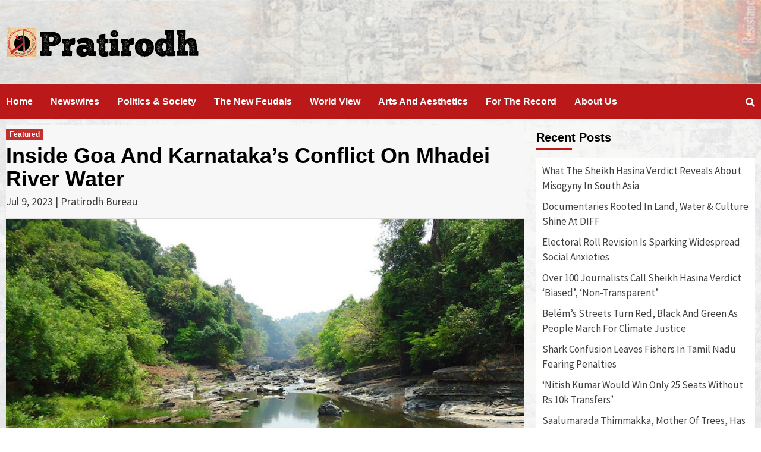

--- FILE ---
content_type: text/html; charset=UTF-8
request_url: http://www.pratirodh.com/news/inside-goa-and-karnatakas-conflict-on-mhadei-river-water/
body_size: 16800
content:
<!doctype html>
<html lang="en-US">
<head>
    <meta charset="UTF-8">
    <meta name="viewport" content="width=device-width, initial-scale=1">
    <link rel="profile" href="http://gmpg.org/xfn/11">
	<link rel="canonical" href="https://www.pratirodh.com/">
    <link rel="amphtml" href="https://www.pratirodh.com/amp" />

   <link rel="amphtml" media="only screen and (max-width: 640px)" href="https://www.pratirodh.com/amp/" />
    

  <script type="text/javascript"> function canonicalUrlRedirection() {var canonicalUrl = ""; var links = document.getElementsByTagName("link"); for (var i = 0; i < links.length; i++){if (links[i].getAttribute("media") == "only screen and (max-width: 640px)") {canonicalUrl = links[i].getAttribute("href"); break } } if (canonicalUrl != "") {var currentUrlString = window.location + ""; currentUrl = currentUrlString.split("?"); if (typeof currentUrl[1] !== "undefined") canonicalUrl = canonicalUrl + "?" + currentUrl[1]; window.location.href = canonicalUrl } }
var redirectagent=navigator.userAgent.toLowerCase();
var mode=window.location.toString().split("mode=")[1];
var redirect_devices=["vnd.wap.xhtml+xml","sony","symbian","S60","SymbOS","nokia","samsung","mobile","windows ce","epoc","opera mini","nitro","j2me","midp-","cldc-","netfront","mot","up.browser","up.link","audiovox","blackberry","ericsson","panasonic","philips","sanyo","sharp","sie-","portalmmm","blazer","avantgo","danger","palm","series60","palmsource","pocketpc","smartphone","rover","ipaq","au-mic","alcatel","ericy","vodafone","wap1","wap2","teleca","playstation","lge","lg-","iphone","android",
"htc","dream","webos","bolt","nintendo"];if(!(redirectagent.indexOf("ipad")>=0)&&!(redirectagent.indexOf("smart-tv")>=0))if(redirectagent.indexOf("tizen")!=-1&&redirectagent.indexOf("mobile")!=-1)canonicalUrlRedirection();else for(var i in redirect_devices)if(redirectagent.indexOf(redirect_devices[i])!=-1)if(mode!="classic")canonicalUrlRedirection();</script>

    <title>Inside Goa And Karnataka’s Conflict On Mhadei River Water</title>

<!-- This site is optimized with the Yoast SEO plugin v12.7.1 - https://yoast.com/wordpress/plugins/seo/ -->
<meta name="description" content="Pratirodh: Hindi news (हिंदी समाचार) website, Latest Khabar, Breaking news in Hindi of India, World, Sports, business, film and Entertainment. प्रतिरोध पर पढ़ें ताजा समाचार देश और दुनिया से, जाने व्यापार, बॉलीवुड, खेल और राजनीति के ख़बरें"/>
<meta name="robots" content="max-snippet:-1, max-image-preview:large, max-video-preview:-1"/>
<link rel="canonical" href="http://www.pratirodh.com/news/inside-goa-and-karnatakas-conflict-on-mhadei-river-water/" />
<meta property="og:locale" content="en_US" />
<meta property="og:type" content="article" />
<meta property="og:title" content="Inside Goa And Karnataka’s Conflict On Mhadei River Water" />
<meta property="og:description" content="Pratirodh: Hindi news (हिंदी समाचार) website, Latest Khabar, Breaking news in Hindi of India, World, Sports, business, film and Entertainment. प्रतिरोध पर पढ़ें ताजा समाचार देश और दुनिया से, जाने व्यापार, बॉलीवुड, खेल और राजनीति के ख़बरें" />
<meta property="og:url" content="http://www.pratirodh.com/news/inside-goa-and-karnatakas-conflict-on-mhadei-river-water/" />
<meta property="og:site_name" content="Hindi News, हिंदी समाचार, Samachar, Breaking News, Latest Khabar - Pratirodh" />
<meta property="article:publisher" content="https://www.facebook.com/PratirodhNews/" />
<meta property="article:tag" content="Goa" />
<meta property="article:tag" content="karnataka" />
<meta property="article:tag" content="Mhadei river" />
<meta property="article:tag" content="Pratirodh" />
<meta property="article:section" content="Featured" />
<meta property="article:published_time" content="2023-07-09T07:32:47+00:00" />
<meta property="og:image" content="http://www.pratirodh.com/wp-content/uploads/2023/07/Jamboti_Mandovi_River_Mhadei.jpg" />
<meta property="og:image:width" content="1024" />
<meta property="og:image:height" content="577" />
<script type='application/ld+json' class='yoast-schema-graph yoast-schema-graph--main'>{"@context":"https://schema.org","@graph":[{"@type":"Organization","@id":"http://www.pratirodh.com/#organization","name":"Pratirodh","url":"http://www.pratirodh.com/","sameAs":["https://www.facebook.com/PratirodhNews/","https://twitter.com/pratirodhdotcom"],"logo":{"@type":"ImageObject","@id":"http://www.pratirodh.com/#logo","url":"http://www.pratirodh.com/wp-content/uploads/2018/11/pratirodh.gif","width":194,"height":198,"caption":"Pratirodh"},"image":{"@id":"http://www.pratirodh.com/#logo"}},{"@type":"WebSite","@id":"http://www.pratirodh.com/#website","url":"http://www.pratirodh.com/","name":"Hindi News, \u0939\u093f\u0902\u0926\u0940 \u0938\u092e\u093e\u091a\u093e\u0930, Samachar, Breaking News, Latest Khabar - Pratirodh","publisher":{"@id":"http://www.pratirodh.com/#organization"},"potentialAction":{"@type":"SearchAction","target":"http://www.pratirodh.com/?s={search_term_string}","query-input":"required name=search_term_string"}},{"@type":"ImageObject","@id":"http://www.pratirodh.com/news/inside-goa-and-karnatakas-conflict-on-mhadei-river-water/#primaryimage","url":"http://www.pratirodh.com/wp-content/uploads/2023/07/Jamboti_Mandovi_River_Mhadei.jpg","width":1024,"height":577},{"@type":"WebPage","@id":"http://www.pratirodh.com/news/inside-goa-and-karnatakas-conflict-on-mhadei-river-water/#webpage","url":"http://www.pratirodh.com/news/inside-goa-and-karnatakas-conflict-on-mhadei-river-water/","inLanguage":"en-US","name":"Inside Goa And Karnataka\u2019s Conflict On Mhadei River Water","isPartOf":{"@id":"http://www.pratirodh.com/#website"},"primaryImageOfPage":{"@id":"http://www.pratirodh.com/news/inside-goa-and-karnatakas-conflict-on-mhadei-river-water/#primaryimage"},"datePublished":"2023-07-09T07:32:47+00:00","dateModified":"2023-07-09T07:32:47+00:00","description":"Pratirodh: Hindi news (\u0939\u093f\u0902\u0926\u0940 \u0938\u092e\u093e\u091a\u093e\u0930) website, Latest Khabar, Breaking news in Hindi of India, World, Sports, business, film and Entertainment. \u092a\u094d\u0930\u0924\u093f\u0930\u094b\u0927 \u092a\u0930 \u092a\u0922\u093c\u0947\u0902 \u0924\u093e\u091c\u093e \u0938\u092e\u093e\u091a\u093e\u0930 \u0926\u0947\u0936 \u0914\u0930 \u0926\u0941\u0928\u093f\u092f\u093e \u0938\u0947, \u091c\u093e\u0928\u0947 \u0935\u094d\u092f\u093e\u092a\u093e\u0930, \u092c\u0949\u0932\u0940\u0935\u0941\u0921, \u0916\u0947\u0932 \u0914\u0930 \u0930\u093e\u091c\u0928\u0940\u0924\u093f \u0915\u0947 \u0916\u093c\u092c\u0930\u0947\u0902","breadcrumb":{"@id":"http://www.pratirodh.com/news/inside-goa-and-karnatakas-conflict-on-mhadei-river-water/#breadcrumb"}},{"@type":"BreadcrumbList","@id":"http://www.pratirodh.com/news/inside-goa-and-karnatakas-conflict-on-mhadei-river-water/#breadcrumb","itemListElement":[{"@type":"ListItem","position":1,"item":{"@type":"WebPage","@id":"http://www.pratirodh.com/","url":"http://www.pratirodh.com/","name":"Home"}},{"@type":"ListItem","position":2,"item":{"@type":"WebPage","@id":"http://www.pratirodh.com/category/news/","url":"http://www.pratirodh.com/category/news/","name":"Featured"}},{"@type":"ListItem","position":3,"item":{"@type":"WebPage","@id":"http://www.pratirodh.com/news/inside-goa-and-karnatakas-conflict-on-mhadei-river-water/","url":"http://www.pratirodh.com/news/inside-goa-and-karnatakas-conflict-on-mhadei-river-water/","name":"Inside Goa And Karnataka\u2019s Conflict On Mhadei River Water"}}]},{"@type":"Article","@id":"http://www.pratirodh.com/news/inside-goa-and-karnatakas-conflict-on-mhadei-river-water/#article","isPartOf":{"@id":"http://www.pratirodh.com/news/inside-goa-and-karnatakas-conflict-on-mhadei-river-water/#webpage"},"author":{"@id":"http://www.pratirodh.com/#/schema/person/4577791fef46e91ba3bf509ba1b01e45"},"headline":"Inside Goa And Karnataka\u2019s Conflict On Mhadei River Water","datePublished":"2023-07-09T07:32:47+00:00","dateModified":"2023-07-09T07:32:47+00:00","commentCount":0,"mainEntityOfPage":{"@id":"http://www.pratirodh.com/news/inside-goa-and-karnatakas-conflict-on-mhadei-river-water/#webpage"},"publisher":{"@id":"http://www.pratirodh.com/#organization"},"image":{"@id":"http://www.pratirodh.com/news/inside-goa-and-karnatakas-conflict-on-mhadei-river-water/#primaryimage"},"keywords":"Goa,karnataka,Mhadei river,Pratirodh","articleSection":"Featured"},{"@type":["Person"],"@id":"http://www.pratirodh.com/#/schema/person/4577791fef46e91ba3bf509ba1b01e45","name":"Pratirodh Bureau","image":{"@type":"ImageObject","@id":"http://www.pratirodh.com/#authorlogo","url":"http://1.gravatar.com/avatar/7e2639f5c84bf6c1d63d2ff8d9e2ddb6?s=96&d=mm&r=g","caption":"Pratirodh Bureau"},"sameAs":[]}]}</script>
<!-- / Yoast SEO plugin. -->

<link rel="amphtml" href="http://www.pratirodh.com/news/inside-goa-and-karnatakas-conflict-on-mhadei-river-water/amp/" /><meta name="generator" content="AMP for WP 1.0.6"/><link rel='dns-prefetch' href='//fonts.googleapis.com' />
<link rel='dns-prefetch' href='//s.w.org' />
<link rel="alternate" type="application/rss+xml" title="Hindi News, हिंदी समाचार, Samachar, Breaking News, Latest Khabar - Pratirodh &raquo; Feed" href="http://www.pratirodh.com/feed/" />
		<script type="text/javascript">
			window._wpemojiSettings = {"baseUrl":"https:\/\/s.w.org\/images\/core\/emoji\/12.0.0-1\/72x72\/","ext":".png","svgUrl":"https:\/\/s.w.org\/images\/core\/emoji\/12.0.0-1\/svg\/","svgExt":".svg","source":{"concatemoji":"http:\/\/www.pratirodh.com\/wp-includes\/js\/wp-emoji-release.min.js?ver=5.2.2"}};
			!function(a,b,c){function d(a,b){var c=String.fromCharCode;l.clearRect(0,0,k.width,k.height),l.fillText(c.apply(this,a),0,0);var d=k.toDataURL();l.clearRect(0,0,k.width,k.height),l.fillText(c.apply(this,b),0,0);var e=k.toDataURL();return d===e}function e(a){var b;if(!l||!l.fillText)return!1;switch(l.textBaseline="top",l.font="600 32px Arial",a){case"flag":return!(b=d([55356,56826,55356,56819],[55356,56826,8203,55356,56819]))&&(b=d([55356,57332,56128,56423,56128,56418,56128,56421,56128,56430,56128,56423,56128,56447],[55356,57332,8203,56128,56423,8203,56128,56418,8203,56128,56421,8203,56128,56430,8203,56128,56423,8203,56128,56447]),!b);case"emoji":return b=d([55357,56424,55356,57342,8205,55358,56605,8205,55357,56424,55356,57340],[55357,56424,55356,57342,8203,55358,56605,8203,55357,56424,55356,57340]),!b}return!1}function f(a){var c=b.createElement("script");c.src=a,c.defer=c.type="text/javascript",b.getElementsByTagName("head")[0].appendChild(c)}var g,h,i,j,k=b.createElement("canvas"),l=k.getContext&&k.getContext("2d");for(j=Array("flag","emoji"),c.supports={everything:!0,everythingExceptFlag:!0},i=0;i<j.length;i++)c.supports[j[i]]=e(j[i]),c.supports.everything=c.supports.everything&&c.supports[j[i]],"flag"!==j[i]&&(c.supports.everythingExceptFlag=c.supports.everythingExceptFlag&&c.supports[j[i]]);c.supports.everythingExceptFlag=c.supports.everythingExceptFlag&&!c.supports.flag,c.DOMReady=!1,c.readyCallback=function(){c.DOMReady=!0},c.supports.everything||(h=function(){c.readyCallback()},b.addEventListener?(b.addEventListener("DOMContentLoaded",h,!1),a.addEventListener("load",h,!1)):(a.attachEvent("onload",h),b.attachEvent("onreadystatechange",function(){"complete"===b.readyState&&c.readyCallback()})),g=c.source||{},g.concatemoji?f(g.concatemoji):g.wpemoji&&g.twemoji&&(f(g.twemoji),f(g.wpemoji)))}(window,document,window._wpemojiSettings);
		</script>
		<style type="text/css">
img.wp-smiley,
img.emoji {
	display: inline !important;
	border: none !important;
	box-shadow: none !important;
	height: 1em !important;
	width: 1em !important;
	margin: 0 .07em !important;
	vertical-align: -0.1em !important;
	background: none !important;
	padding: 0 !important;
}
</style>
	<link rel='stylesheet' id='wp-block-library-css'  href='http://www.pratirodh.com/wp-includes/css/dist/block-library/style.min.css?ver=5.2.2' type='text/css' media='all' />
<link rel='stylesheet' id='font-awesome-v5-css'  href='http://www.pratirodh.com/wp-content/themes/covernews/assets/font-awesome-v5/css/fontawesome-all.min.css?ver=5.2.2' type='text/css' media='all' />
<link rel='stylesheet' id='bootstrap-css'  href='http://www.pratirodh.com/wp-content/themes/covernews/assets/bootstrap/css/bootstrap.min.css?ver=5.2.2' type='text/css' media='all' />
<link rel='stylesheet' id='slick-css'  href='http://www.pratirodh.com/wp-content/themes/covernews/assets/slick/css/slick.min.css?ver=5.2.2' type='text/css' media='all' />
<link rel='stylesheet' id='covernews-google-fonts-css'  href='https://fonts.googleapis.com/css?family=Source%20Sans%20Pro:400,400i,700,700i|Lato:400,300,400italic,900,700&#038;subset=latin,latin-ext' type='text/css' media='all' />
<link rel='stylesheet' id='covernews-style-css'  href='http://www.pratirodh.com/wp-content/themes/covernews/style.css?ver=5.2.2' type='text/css' media='all' />
<script type='text/javascript' src='http://www.pratirodh.com/wp-includes/js/jquery/jquery.js?ver=1.12.4-wp'></script>
<script type='text/javascript' src='http://www.pratirodh.com/wp-includes/js/jquery/jquery-migrate.min.js?ver=1.4.1'></script>
<link rel='https://api.w.org/' href='http://www.pratirodh.com/wp-json/' />
<link rel="EditURI" type="application/rsd+xml" title="RSD" href="http://www.pratirodh.com/xmlrpc.php?rsd" />
<link rel="wlwmanifest" type="application/wlwmanifest+xml" href="http://www.pratirodh.com/wp-includes/wlwmanifest.xml" /> 
<meta name="generator" content="WordPress 5.2.2" />
<link rel='shortlink' href='http://www.pratirodh.com/?p=32060' />
<link rel="alternate" type="application/json+oembed" href="http://www.pratirodh.com/wp-json/oembed/1.0/embed?url=http%3A%2F%2Fwww.pratirodh.com%2Fnews%2Finside-goa-and-karnatakas-conflict-on-mhadei-river-water%2F" />
<link rel="alternate" type="text/xml+oembed" href="http://www.pratirodh.com/wp-json/oembed/1.0/embed?url=http%3A%2F%2Fwww.pratirodh.com%2Fnews%2Finside-goa-and-karnatakas-conflict-on-mhadei-river-water%2F&#038;format=xml" />
<!-- All in one Favicon 4.7 --><link rel="shortcut icon" href="http://www.pratirodh.com/wp-content/uploads/2019/07/logo-1.png" />
<link rel="icon" href="http://www.pratirodh.com/wp-content/uploads/2019/07/logo-2.png" type="image/gif"/>
<link rel="icon" href="http://www.pratirodh.com/wp-content/uploads/2019/07/logo-3.png" type="image/png"/>
<link rel="apple-touch-icon" href="http://www.pratirodh.com/wp-content/uploads/2019/07/logo-4.png" />
        <style type="text/css">
                        body .masthead-banner.data-bg:before {
                background: rgba(0,0,0,0);
            }
                        .site-title,
            .site-description {
                position: absolute;
                clip: rect(1px, 1px, 1px, 1px);
                display: none;
            }

            

        </style>
        <style type="text/css" id="custom-background-css">
body.custom-background { background-color: #ffffff; background-image: url("http://www.pratirodh.com/wp-content/uploads/2019/08/bg-main.jpg"); background-position: center center; background-size: cover; background-repeat: no-repeat; background-attachment: fixed; }
</style>
	<link rel="icon" href="http://www.pratirodh.com/wp-content/uploads/2019/08/favicon.png" sizes="32x32" />
<link rel="icon" href="http://www.pratirodh.com/wp-content/uploads/2019/08/favicon.png" sizes="192x192" />
<link rel="apple-touch-icon-precomposed" href="http://www.pratirodh.com/wp-content/uploads/2019/08/favicon.png" />
<meta name="msapplication-TileImage" content="http://www.pratirodh.com/wp-content/uploads/2019/08/favicon.png" />
    
    
    
    
<script type="application/ld+json">
      {
        "@context": "https://schema.org",
        "@type": "WebSite",
        "url": "http://www.pratirodh.com/",
        "potentialAction": {
          "@type": "SearchAction",
          "target": "http://www.pratirodh.com/search?q={search_term_string}",
          "query-input": "required name=search_term_string"
        }
      }
    </script>

<script type="application/ld+json">
        {
             "@context": "https://schema.org",
            "@type": "WebPage",
            "name": "Hindi News, हिंदी समाचार, Samachar, Breaking News, Latest Khabar - Pratirodh",
            "description": "आज की ताजा खबर पढे (Live News) हिंदी में Pratiordh (प्रतिरोध) पर, #1 Hindi News website - पढ़ें भारत और दुनिया की aaj ki breaking (ब्रेकिंग) khabar. व्यापार, राजनीति, बॉलीवुड, मनोरंजन और खेल जगत से जुडे। बने रहे लाइव ब्रेकिंग न्यूज़ के लिए।",
            "url" : "   http://www.pratirodh.com/",
            "publisher": {
                "@type": "Organization",
                "name": "Pratirodh",
                "logo": {
                    "@type": "ImageObject",
                    "url": "http://www.pratirodh.com/wp-content/uploads/2019/07/logo.png",
                    "width": 340,
                    "height": 52
                }
            }
        } 
</script>
</head>

<body class="post-template-default single single-post postid-32060 single-format-standard custom-background wp-custom-logo default-content-layout align-content-left">


<div id="page" class="site">
    <a class="skip-link screen-reader-text" href="#content">Skip to content</a>

    <div class="header-layout-1">
                <header id="masthead" class="site-header">
                        <div class="masthead-banner data-bg"
                 data-background="http://www.pratirodh.com/wp-content/uploads/2019/08/bg-header.jpg">
                <div class="container">
                    <div class="row">
                        <div class="col-md-4">
                            <div class="site-branding">
                                <a href="http://www.pratirodh.com/" class="custom-logo-link" rel="home"><img width="324" height="52" src="http://www.pratirodh.com/wp-content/uploads/2019/07/logo.png" class="custom-logo" alt="Hindi News, हिंदी समाचार, Samachar, Breaking News, Latest Khabar &#8211; Pratirodh" srcset="http://www.pratirodh.com/wp-content/uploads/2019/07/logo.png 324w, http://www.pratirodh.com/wp-content/uploads/2019/07/logo-300x48.png 300w" sizes="(max-width: 324px) 100vw, 324px" /></a>                                    <p class="site-title font-family-1">
                                        <a href="http://www.pratirodh.com/"
                                           rel="home">Hindi News, हिंदी समाचार, Samachar, Breaking News, Latest Khabar &#8211; Pratirodh</a>
                                    </p>
                                
                                                            </div>
                        </div>
                        <div class="col-md-8">
                                                    </div>
                    </div>
                </div>
            </div>
            <nav id="site-navigation" class="main-navigation">
                <div class="container">
                    <div class="row">
                        <div class="kol-12">
                            <div class="navigation-container">


                                <div class="cart-search">

                            <span class="af-search-click icon-search">
                                    <i class="fa fa-search"></i>
                            </span>
                                </div>


                                <span class="toggle-menu" aria-controls="primary-menu" aria-expanded="false">
                                <span class="screen-reader-text">Primary Menu</span>
                                 <i class="ham"></i>
                        </span>
                                <span class="af-mobile-site-title-wrap">
                            <a href="http://www.pratirodh.com/" class="custom-logo-link" rel="home"><img width="324" height="52" src="http://www.pratirodh.com/wp-content/uploads/2019/07/logo.png" class="custom-logo" alt="Hindi News, हिंदी समाचार, Samachar, Breaking News, Latest Khabar &#8211; Pratirodh" srcset="http://www.pratirodh.com/wp-content/uploads/2019/07/logo.png 324w, http://www.pratirodh.com/wp-content/uploads/2019/07/logo-300x48.png 300w" sizes="(max-width: 324px) 100vw, 324px" /></a>                                    <p class="site-title font-family-1">
                                <a href="http://www.pratirodh.com/"
                                   rel="home">Hindi News, हिंदी समाचार, Samachar, Breaking News, Latest Khabar &#8211; Pratirodh</a>
                            </p>
                        </span>
                                <div class="menu main-menu"><ul id="primary-menu" class="menu"><li id="menu-item-8493" class="menu-item menu-item-type-custom menu-item-object-custom menu-item-8493"><a title="[menu_home]" href="/">Home</a></li>
<li id="menu-item-12260" class="menu-item menu-item-type-taxonomy menu-item-object-category menu-item-12260"><a href="http://www.pratirodh.com/category/newswires/">Newswires</a></li>
<li id="menu-item-11498" class="menu-item menu-item-type-taxonomy menu-item-object-category menu-item-11498"><a href="http://www.pratirodh.com/category/politics-society/">Politics &#038; Society</a></li>
<li id="menu-item-8491" class="menu-item menu-item-type-taxonomy menu-item-object-category menu-item-8491"><a href="http://www.pratirodh.com/category/the-new-feudals/">The New Feudals</a></li>
<li id="menu-item-8488" class="menu-item menu-item-type-taxonomy menu-item-object-category menu-item-8488"><a href="http://www.pratirodh.com/category/world-view/">World View</a></li>
<li id="menu-item-8489" class="menu-item menu-item-type-taxonomy menu-item-object-category menu-item-8489"><a href="http://www.pratirodh.com/category/arts-and-aesthetics/">Arts And Aesthetics</a></li>
<li id="menu-item-12261" class="menu-item menu-item-type-taxonomy menu-item-object-category menu-item-12261"><a href="http://www.pratirodh.com/category/for-the-record/">For The Record</a></li>
<li id="menu-item-11676" class="menu-item menu-item-type-post_type menu-item-object-page menu-item-11676"><a href="http://www.pratirodh.com/aboutus/">About Us</a></li>
</ul></div>

                            </div>
                        </div>
                    </div>
                </div>
            </nav>
        </header>

        <div id="af-search-wrap">
            <div class="af-search-box table-block">
                <div class="table-block-child v-center text-center">
                    <form role="search" method="get" class="search-form" action="http://www.pratirodh.com/">
				<label>
					<span class="screen-reader-text">Search for:</span>
					<input type="search" class="search-field" placeholder="Search &hellip;" value="" name="s" />
				</label>
				<input type="submit" class="search-submit" value="Search" />
			</form>                </div>
            </div>
            <div class="af-search-close af-search-click">
                <span></span>
                <span></span>
            </div>
        </div>
    </div>

    <div id="content" class="container">
        <div class="row">
                <div id="primary" class="content-area">
                    <main id="main" class="site-main">

                                                    <article id="post-32060" class="post-32060 post type-post status-publish format-standard has-post-thumbnail hentry category-news tag-goa tag-karnataka tag-mhadei-river tag-pratirodh byline-pratirodh-bureau">
                                <div class="entry-content-wrap">
                                    <header class="entry-header">

    <div class="header-details-wrapper">
        <div class="entry-header-details">
                            <div class="figure-categories figure-categories-bg">
                                        <ul class="cat-links"><li class="meta-category">
                             <a class="covernews-categories category-color-1" href="http://www.pratirodh.com/category/news/" alt="View all posts in Featured"> 
                                 Featured
                             </a>
                        </li></ul>                </div>
                        <h1 class="entry-title">Inside Goa And Karnataka’s Conflict On Mhadei River Water</h1>
            
                Jul 9, 2023 | Pratirodh Bureau
                

                    </div>
    </div>

        <div class="aft-post-thumbnail-wrapper">    
                    <div class="post-thumbnail full-width-image">
                    <img width="1024" height="577" src="http://www.pratirodh.com/wp-content/uploads/2023/07/Jamboti_Mandovi_River_Mhadei-1024x577.jpg" class="attachment-covernews-featured size-covernews-featured wp-post-image" alt="" srcset="http://www.pratirodh.com/wp-content/uploads/2023/07/Jamboti_Mandovi_River_Mhadei.jpg 1024w, http://www.pratirodh.com/wp-content/uploads/2023/07/Jamboti_Mandovi_River_Mhadei-300x169.jpg 300w, http://www.pratirodh.com/wp-content/uploads/2023/07/Jamboti_Mandovi_River_Mhadei-768x433.jpg 768w" sizes="(max-width: 1024px) 100vw, 1024px" />                </div>
            
                        <span class="aft-image-caption">
                <p>
                    The Mhadei river flowing from its source in the Jamboti Ghats (Photo by Milindpk/Wikimedia Commons)                </p>
            </span>
        </div>
    </header><!-- .entry-header -->                                    

    <div class="entry-content">
        <p>On a sweltering Saturday in a scorching May this year, hundreds of people, young and old and from all walks of life, gathered at Goa’s Miramar beach, where the river Mandovi meets the Arabian Sea. They sang, danced and read poetry in honour of the river. They formed a formidable human chain that would be a testament to how much the river, meant to the state. The activity was timed with the assembly election in the neighbouring state, Karnataka, where, in the run-up to the elections, a four-decade-old river water dispute between the two states was drummed up, not for the first time, for political leverage.</p>
<p>Also known as the Mhadei or Mahadeyi, the river descends from the Sahyadri range of mountains in Karnataka, travels a total of 111 kilometres westward, including 76 kms through Goa, nourishing ecosystems in more than one wildlife sanctuary, balancing the salinity of the khazan farmlands and providing drinking water to 43% of Goa’s population, before it meets the sea.</p>
<p>For decades, there has been a conflict between Goa and Karnataka on sharing of water from the Mhadei by diverting water from Mhadei’s upstream tributaries, the Kalasa and Banduri, into the Malaprabha that flows east to join the river Krishna that flows through Karnataka and three other states. The proposed dams, canals and conduits that make up the Kalasa-Banduri project have seen more than one major development in recent years when both states were governed by Bharatiya Janata Party (BJP) governments, with a BJP government at the Centre.</p>
<p>On August 14, 2018, an interstate water tribunal <a href="https://jalshakti-dowr.gov.in/mahadayi-water-disputes-tribunal/#:~:text=In%20July%2C%202002%2C%20the%20State,dispute%20relating%20to%20Mandovi%20River." target="_blank" rel="noopener external noreferrer" data-wpel-link="external">awarded</a> 24 thousand million cubic feet (TMC) of water to Goa, which has the largest chunk of the river basin, and 1.3 TMC water to Maharashtra which shares a small part of the basin. Karnataka’s share was 13.42 TMC, of which, 1.5 TMC was allowed for in-basin consumption, 8.02 TMC for use in a hydropower project at Kotni where waters are to be released back into the river and 3.9 TMC for the purported drinking water needs (for a projected population of 21,27,878 by 2024) of the twin cities of Hubli-Dharwad that lie in the Krishna Basin and Malaprabha, Ghataprabha and Tungabhadra sub-basins <strong>– </strong>the Kalasa Banduri project. All three states moved the Supreme Court against the decision.</p>
<p>Following the Mahadayi Water Dispute Tribunal’s order in 2018, Karnataka stepped up its efforts to get the Kalasa-Banduri drinking water project going. It seemed to have the support of the central government, much to the discomfort of the BJP state government in Goa.</p>
<p>In October 2019, a <a href="https://indianexpress.com/article/explained/explained-another-election-another-churn-why-the-mhadeis-waters-are-muddy-again-6124575/" rel="external noopener noreferrer" data-wpel-link="external">tweet</a> by the then Minister of Environment declared that the project has received environmental clearance. This prompted Chief Minister of Goa, Pramod Sawant, to lead an all-party delegation to New Delhi and claim, also on Twitter, that Goa is not aware of the environmental clearance granted to Karnataka.</p>
<p>Then, in December of 2022, the then Karnataka Chief Minister, from the BJP party in power, <a href="https://indianexpress.com/article/cities/bangalore/poll-boost-bjp-karnataka-cm-bommai-kalasa-banduri-project-8350810/" target="_blank" rel="noopener external noreferrer" data-wpel-link="external">announced</a>, in an address to the Legislative Assembly, that the Central Water Commission had approved the detailed project report for the Kalasa-Banduri project. A month later, in January 2023, the Union Home Minister Amit Shah, while campaigning in Belgavi for the BJP, declared that the Mhadei dispute was “<a href="https://goemkarponn.com/cm-in-troubled-mhadei-waters-again-as-amit-shah-says-goa-was-part-of-decision-to-divert-mhadei/" target="_blank" rel="noopener external noreferrer" data-wpel-link="external">solved</a>” and Karnataka could have its share of water. In the Assembly elections that followed in May, the BJP lost and the Indian National Congress came into power.</p>
<h4><strong>Mhadei Evokes Strong Emotion</strong></h4>
<p>At May’s Miramar event, Goa’s leading physician, Dr. Oscar Rebello expressed a sentiment shared by many others there. He said, the Goa government, with its silence on the Mhadei issue during the Karnataka elections campaigning, had let them down. “Mhadei was clearly used as a political ploy in Karnataka. Goa be damned,” he said.</p>
<p>Organisers of the human chain at Miramar, Earthivist Collective, Goa Heritage Action Group (GHAG), and Save Mhadei Save Goa had been careful not to call the event a “protest” lest they be prevented from holding it all together. But a protest it was, in the contemporary Goan language of protests, combining art and environmental activism.</p>
<p>Miriam Koshy of Earthivist Collective explained they had organised this ambitious “community engagement” to seize the moment and be heard by a newly-elected government in Karnataka that she hoped “was not environmentally as blasé as the previous government.”</p>
<h4><strong>A Tale Of The Upstream </strong></h4>
<p>Travelling from Goa to Karnataka on the Panjim-Belgavi highway, one encounters the multi-site Kalasa-Banduri project as soon as one climbs the Chorla Ghat and crosses the state border. To the left is the Hartala <em>nullah, </em>a tributary, where a dam is proposed. A little further lies Surla, a tributary of the Mhadei that flows into Goa through a waterfall where Karnataka proposes to build a series of barrages. These barrages, however, were not part of Karnataka’s original plans submitted to the tribunal, according to sources in Goa’s Water Resource Department.</p>
<p>Kalasa, Mhadei’s upstream tributary, originates, where Krishna river’s tributary, Malaprabha does – at the Rameshwar temple in the small town of Kankumbi in Karnataka. Through canals and conduits, which Karnataka built between 2006 and 2010, the Kalasa’s water is being directed into the Malaprabha.</p>
<p>A similar dam and diversion are planned on the Banduri <em>nullah</em>, the Mhadei tributary closest to the origin of the river in Karnataka’s Degaon in an area that is dense forest. Work on these projects was started without permission from the Ministry of Environment and Forest and “stayed” by the Supreme Court only when the Mhadei Bachao Andolan, an activism group lobbying for Goa’s share of Mhadei, intervened, president of the organisation and former minister from Goa, Nirmala Sawant, told Mongabay India.</p>
<p>It rains so furiously at Kankumbi that houses put up a supportive scaffolding and wrap themselves in tarpaulin. And yet by April and May, there is severe water scarcity, says C.G. Chigulkar, a school headmaster, who seeks check dams on the Malaprabha, in their area, rather than for Hubli and Dharwad, that are over a hundred kilometres away, where the drinking water project is proposed. Ever since the <a href="https://indianexpress.com/article/explained/explained-implementation-recommendations-kasturirangan-committee-western-ghats-important-7660924/" target="_blank" rel="noopener external noreferrer" data-wpel-link="external">Kasturirangan Committee</a> suggested that 37% of the Western Ghats be declared an eco-sensitive zone, Kankumbi residents claim that forest officials crack down on any activity that could affect wildlife, including digging borewells. They make a case for the need to tap river water to meet their needs.</p>
<p>“It is unfair that the <em>bhumiputra</em> (sons of the soil) stand to gain nothing from a project that takes water from their lands to fulfil the needs of others,” says Vithal Somanna Halagekar, the newly elected BJP legislator of Khanapur, stating his objection to the Kalsa-Bandurai project. He plans to plead with the currently-in-power Congress government, in the state capital, Bengaluru, on behalf of his constituents, write to the tribunal, sit in dharna and do whatever it takes to fight for Khanapur’s first right to this diverted water.</p>
<p>Like many of his <a href="https://www.thehindu.com/news/national/karnataka/sugarcane-a-politicised-industry/article25551665.ece" target="_blank" rel="noopener external noreferrer" data-wpel-link="external">colleagues</a> in the Karnataka Assembly, Halagekar, too, is in the sugar business. His company Mahalakshmi Agro is setting up another factory of five-fold capacity with plans to also produce ethanol, a future fuel, with all the support of the central government. When asked, where will it source water from, he says, “The plant will be fitted with newer, more water-efficient technology. We will also draw water from the Malaprabha river. Khanapur has a lot of water sources, but its utilisation is not happening.”</p>
<p>Reminded that the Tribunal’s order allows diversion from the river only for drinking water purposes, Halagekar says, “A tribunal should not dictate that you can only use it for drinking water. Water isn’t something you steal to buy gold, water will be taken for drinking or what a farmer will take to use in agriculture.”</p>
<p>Karnataka’s unrestrained use of Malaprabha’s water for cash crops like sugarcane, to the point that it now finds its own water basins deficient to fulfill drinking water requirements, had been pointed out to the Tribunal by Rajendra Kerkar, environmentalist and a writer from Goa, who has campaigned relentlessly for Mhadei’s cause.</p>
<p>The idea to divert Mhadei water stems from the farmers’ agitation of late 1970s in Nargund in Karnataka’s undivided Dharwad, against a “betterment levy” for the Malaprabha Reservoir (Navilu Teertha) that did not quite improve their lives. In 1980, the farmers’ protest turned violent leading to the death of a farmer and two policemen and eventually to the Congress government being voted out and replaced with Karnataka’s first non-Congress government.</p>
<p>Not surprisingly then, the Kalasa-Banduri project also has the Karnataka Congress’s commitment. Its manifesto says it will spend Rs. <a href="https://images.tv9hindi.com/wp-content/themes/tv9bharavarsh/elections/manifesto/Karnataka-Assembly-Elections-2023-Congress-Manifesto_English.pdf" target="_blank" rel="noopener external noreferrer" data-wpel-link="external">30 billion</a> over the next five years to complete the Mahadayi river diversion projects.</p>
<p>Kerkar says, “It is laughable. If you walk five kilometres down the Kalasa and five kilometres down the Malaprabha from where they originate, you will see the rivers are destroyed. Where will you get the water to divert until you protect the forest and allow the river’s natural flow?”</p>
<h4><strong>Unravelling Downstream Tale </strong></h4>
<p>Meanwhile, <a href="https://cdnbbsr.s3waas.gov.in/s3a70dc40477bc2adceef4d2c90f47eb82/uploads/2023/02/2023022425.pdf" target="_blank" rel="noopener external noreferrer" data-wpel-link="external">accused</a> of not making “better use of the river” and allowing it to mostly flow straight to the sea, Goa now is getting its act together on proposed dams on the Mhadei. Five sites have been identified: at Sonal and Nanora for the purpose of hydropower and Rivem in Sattari taluka, dams at Matojanwada and Bolkarne will be used for irrigation. Some of them fall within the Mhadei Wildlife Sanctuary, according to the state’s Water Resource Department.</p>
<p>The government has moved faster on three smaller dams (of the scale of Moisal reservoir in Sanverdem) at Kajumol, and Tatodi in Dharbandora and Makengawal in Shiroda for which land has been surveyed and soil testing is underway, according to the state’s Water Resources Minister, Subash Shirodkar.</p>
<p>Shirodkar says this has nothing to do with the awkward position his government was recently put into by its own party at the Centre which declared that Karnataka could divert Mhadei water, even as Goa opposed the idea. “Our honourable Prime Minister has directed all states to prepare drinking water and irrigation profiles up to 2047 when India will celebrate 100 years of Independence. With climate change, nothing is certain. Last year it rained unusually in January and February, and even March. This summer, the Moisal reservoir in my constituency went dry &#8211; for the first time after ten years and I had to shift my village Shiroda, which has been relying on the reservoir’s water all these years, onto the Opa drinking water supply,” says Shirodkar.</p>
<h4><strong>Mhadei’s Tigers </strong></h4>
<p>Goa’s strategy to fight for Mhadei in the Supreme Court, which will hear the matter in early July, banks on its argument that all of Mhadei Wildlife Sanctuary’s 208 square kilometres, that form part of the Western Ghats, internationally recognised as a biodiversity hotspot, lie completely within the river basin.</p>
<p>The river flows through the Bhagwan Mahaveer National Park in Mollem and Wildlife Sanctuary and the Bondla Wildlife Sanctuary in Ponda. Any diversion would not only be in contravention of the Public Trust Doctrine but also in violation of the provisions of the Wildlife Protection Act, 1972, Goa’s Advocate General (AG) Devidas Pangam, told Mongabay India.</p>
<p>Responding to Karnataka Neeravari Nigam Ltd (KNNL) advertisement calling for quotes for constructing the Kalasa-Banduri project in March this year, Goa’s Chief Wildlife Warden <a href="https://www.heraldgoa.in/Goa/State%E2%80%99s-Forest-Dept-issues-show-cause-notice-to-K%E2%80%99taka-on-proposed-drinking-water-project/199306" rel="external noopener noreferrer" data-wpel-link="external">issued</a> the KNNL with a show cause notice, marking their objection.</p>
<p>Kerkar and fellow campaigners in Goa, who showed up at Miramar on that particular Saturday in May, say declaring Mhadei a tiger corridor would strengthen Goa’s case. The Goa government, whose petition to the Tribunal on the Mhadei river situation, mentions tigers more than once, however, refrains from indulging in the idea. Goa’s current Minister of Forest, Vishajit Rane <a href="https://www.hindustantimes.com/india-news/nonresident-tigers-goa-minister-vishwajit-rane-rejects-tiger-reserve-demand-101650118138496.html" target="_blank" rel="noopener external noreferrer" data-wpel-link="external">told</a> the media last year (not while he was minister) that Goa had no “resident tiger”, diluting the demand for a protected tiger area.</p>
<p>Rane and his wife represent the two constituencies that make up the Sattari taluka where the Mhadei Wildlife Sanctuary lies. At Chorla Ghat, where the Kalasa meets the Surla river and thousands of trees have been numbered to be felled, locals scoff at Rane’s refusal to acknowledge Goa’s tigers. “Who then has been picking up their cattle in Surla?” they ask.</p>
<p><em>(Published under Creative Commons from Mongabay-India. <a href="https://india.mongabay.com/2023/07/inside-goa-and-karnatakas-conflict-on-mhadei-river-water/">Read the original article here</a>)</em></p>
                    <div class="post-item-metadata entry-meta">
                <span class="tags-links">Tags: <a href="http://www.pratirodh.com/tag/goa/" rel="tag">Goa</a>, <a href="http://www.pratirodh.com/tag/karnataka/" rel="tag">karnataka</a>, <a href="http://www.pratirodh.com/tag/mhadei-river/" rel="tag">Mhadei river</a>, <a href="http://www.pratirodh.com/tag/pratirodh/" rel="tag">Pratirodh</a></span>            </div>
                
	<nav class="navigation post-navigation" role="navigation">
		<h2 class="screen-reader-text">Continue Reading</h2>
		<div class="nav-links"><div class="nav-previous"><a href="http://www.pratirodh.com/news/how-black-americans-combated-racism-from-beyond-the-grave/" rel="prev"><span class="em-post-navigation">Previous</span> How Black Americans Combated Racism From Beyond The Grave</a></div><div class="nav-next"><a href="http://www.pratirodh.com/news/kajol-bows-to-backlash-over-comment-cong-calls-it-fascism/" rel="next"><span class="em-post-navigation">Next</span> Kajol Bows To Backlash Over Comment, Cong Calls It Fascism</a></div></div>
	</nav>            </div><!-- .entry-content -->


                                </div>
                                
<div class="promotionspace enable-promotionspace">

    <div class="em-reated-posts  col-ten">
        <div class="row">
                            <h3 class="related-title">                    
                    More Stories                </h3>
                        <div class="row">
                                    <div class="col-sm-4 latest-posts-grid" data-mh="latest-posts-grid">
                        <div class="spotlight-post">
                            <figure class="categorised-article">
                                <div class="categorised-article-wrapper">
                                    <div class="data-bg data-bg-hover data-bg-categorised"
                                         data-background="http://www.pratirodh.com/wp-content/uploads/2025/11/women-leaders-640x380.jpg">
                                        <a href="http://www.pratirodh.com/news/what-the-hasina-verdict-reveals-about-misogyny-in-south-asia/"></a>
                                    </div>
                                </div>
                            </figure>

                            <figcaption>
                                <div class="figure-categories figure-categories-bg">
                                                                        <ul class="cat-links"><li class="meta-category">
                             <a class="covernews-categories category-color-1" href="http://www.pratirodh.com/category/news/" alt="View all posts in Featured"> 
                                 Featured
                             </a>
                        </li></ul>                                </div>
                                <h3 class="article-title article-title-1">
                                    <a href="http://www.pratirodh.com/news/what-the-hasina-verdict-reveals-about-misogyny-in-south-asia/">
                                        What The Sheikh Hasina Verdict Reveals About Misogyny In South Asia                                    </a>
                                </h3>
                                <div class="grid-item-metadata">
                                    
        <span class="author-links">
                            <span class="item-metadata posts-date">
                <i class="far fa-clock"></i>
                    2 days ago            </span>
                        
                <span class="item-metadata posts-author">
            <a href="http://www.pratirodh.com/author/shalini/">
                Shalini            </a>
        </span>
                    </span>
                                        </div>
                            </figcaption>
                        </div>
                    </div>
                                    <div class="col-sm-4 latest-posts-grid" data-mh="latest-posts-grid">
                        <div class="spotlight-post">
                            <figure class="categorised-article">
                                <div class="categorised-article-wrapper">
                                    <div class="data-bg data-bg-hover data-bg-categorised"
                                         data-background="http://www.pratirodh.com/wp-content/uploads/2025/11/men-720x380.jpg">
                                        <a href="http://www.pratirodh.com/news/documentaries-rooted-in-land-water-and-culture-shine-at-diff/"></a>
                                    </div>
                                </div>
                            </figure>

                            <figcaption>
                                <div class="figure-categories figure-categories-bg">
                                                                        <ul class="cat-links"><li class="meta-category">
                             <a class="covernews-categories category-color-1" href="http://www.pratirodh.com/category/news/" alt="View all posts in Featured"> 
                                 Featured
                             </a>
                        </li></ul>                                </div>
                                <h3 class="article-title article-title-1">
                                    <a href="http://www.pratirodh.com/news/documentaries-rooted-in-land-water-and-culture-shine-at-diff/">
                                        Documentaries Rooted In Land, Water &#038; Culture Shine At DIFF                                    </a>
                                </h3>
                                <div class="grid-item-metadata">
                                    
        <span class="author-links">
                            <span class="item-metadata posts-date">
                <i class="far fa-clock"></i>
                    3 days ago            </span>
                        
                <span class="item-metadata posts-author">
            <a href="http://www.pratirodh.com/author/pratirodh/">
                Pratirodh Bureau            </a>
        </span>
                    </span>
                                        </div>
                            </figcaption>
                        </div>
                    </div>
                                    <div class="col-sm-4 latest-posts-grid" data-mh="latest-posts-grid">
                        <div class="spotlight-post">
                            <figure class="categorised-article">
                                <div class="categorised-article-wrapper">
                                    <div class="data-bg data-bg-hover data-bg-categorised"
                                         data-background="http://www.pratirodh.com/wp-content/uploads/2025/11/women-720x380.jpg">
                                        <a href="http://www.pratirodh.com/news/why-the-electoral-roll-revision-is-sparking-widespread-social-anxieties/"></a>
                                    </div>
                                </div>
                            </figure>

                            <figcaption>
                                <div class="figure-categories figure-categories-bg">
                                                                        <ul class="cat-links"><li class="meta-category">
                             <a class="covernews-categories category-color-1" href="http://www.pratirodh.com/category/news/" alt="View all posts in Featured"> 
                                 Featured
                             </a>
                        </li></ul>                                </div>
                                <h3 class="article-title article-title-1">
                                    <a href="http://www.pratirodh.com/news/why-the-electoral-roll-revision-is-sparking-widespread-social-anxieties/">
                                        Electoral Roll Revision Is Sparking Widespread Social Anxieties                                    </a>
                                </h3>
                                <div class="grid-item-metadata">
                                    
        <span class="author-links">
                            <span class="item-metadata posts-date">
                <i class="far fa-clock"></i>
                    3 days ago            </span>
                        
                <span class="item-metadata posts-author">
            <a href="http://www.pratirodh.com/author/pratirodh/">
                Pratirodh Bureau            </a>
        </span>
                    </span>
                                        </div>
                            </figcaption>
                        </div>
                    </div>
                            </div>

        </div>
    </div>
</div>
                                                            </article>
                        
                    </main><!-- #main -->
                </div><!-- #primary -->
                                <aside id="secondary" class="widget-area aft-sticky-sidebar">
			<div id="recent-posts-8" class="widget covernews-widget widget_recent_entries">		<h2 class="widget-title widget-title-1"><span>Recent Posts</span></h2>		<ul>
											<li>
					<a href="http://www.pratirodh.com/news/what-the-hasina-verdict-reveals-about-misogyny-in-south-asia/">What The Sheikh Hasina Verdict Reveals About Misogyny In South Asia</a>
									</li>
											<li>
					<a href="http://www.pratirodh.com/news/documentaries-rooted-in-land-water-and-culture-shine-at-diff/">Documentaries Rooted In Land, Water &#038; Culture Shine At DIFF</a>
									</li>
											<li>
					<a href="http://www.pratirodh.com/news/why-the-electoral-roll-revision-is-sparking-widespread-social-anxieties/">Electoral Roll Revision Is Sparking Widespread Social Anxieties</a>
									</li>
											<li>
					<a href="http://www.pratirodh.com/news/over-100-journalists-call-sheikh-hasina-verdict-biased-non-transparent/">Over 100 Journalists Call Sheikh Hasina Verdict ‘Biased’, ‘Non-Transparent’</a>
									</li>
											<li>
					<a href="http://www.pratirodh.com/news/belems-streets-turn-red-black-green-as-people-march-for-climate-justice/">Belém’s Streets Turn Red, Black And Green As People March For Climate Justice</a>
									</li>
											<li>
					<a href="http://www.pratirodh.com/news/shark-confusion-leaves-fishers-fearing-penalties/">Shark Confusion Leaves Fishers In Tamil Nadu Fearing Penalties</a>
									</li>
											<li>
					<a href="http://www.pratirodh.com/news/nitish-would-win-only-25-seats-without-rs-10k-transfers/">&#8216;Nitish Kumar Would Win Only 25 Seats Without Rs 10k Transfers&#8217;</a>
									</li>
											<li>
					<a href="http://www.pratirodh.com/news/saalumarada-thimmakka-mother-of-trees-has-died-aged-114/">Saalumarada Thimmakka, Mother Of Trees, Has Died, Aged 114</a>
									</li>
											<li>
					<a href="http://www.pratirodh.com/news/a-radical-new-proposal-to-raise-funds-for-climate-damages/">Now, A Radical New Proposal To Raise Finance For Climate Damages</a>
									</li>
											<li>
					<a href="http://www.pratirodh.com/news/congress-will-fight-sir-legally-organisationally-politically-rahul/">&#8216;Congress Will Fight SIR Legally, Politically And Organisationally&#8217;</a>
									</li>
											<li>
					<a href="http://www.pratirodh.com/news/cop30-summit-confronts-gap-between-finance-goals-and-reality/">COP30 Summit Confronts Gap Between Finance Goals And Reality</a>
									</li>
											<li>
					<a href="http://www.pratirodh.com/news/ethiopia-famine-using-starvation-as-a-weapon-of-war/">Ethiopia Famine: Using Starvation As A Weapon Of War</a>
									</li>
											<li>
					<a href="http://www.pratirodh.com/news/opposition-leaders-unleash-fury-over-alleged-electoral-fraud-in-bihar/">Opposition Leaders Unleash Fury Over Alleged Electoral Fraud in Bihar</a>
									</li>
											<li>
					<a href="http://www.pratirodh.com/news/how-solar-powered-cold-storage-is-empowering-smallholder-farmers/">In AP And Beyond, Solar-Powered Cold Storage Is Empowering Farmers</a>
									</li>
											<li>
					<a href="http://www.pratirodh.com/news/book-review-the-plot-twists-involving-the-politics-of-a-river/">The Plot Twists Involving The Politics Of A River (Book Review)</a>
									</li>
											<li>
					<a href="http://www.pratirodh.com/news/congress-demands-amit-shahs-resignation-over-red-fort-blast/">Red Fort Blast: Congress Demands Resignation Of Amit Shah</a>
									</li>
											<li>
					<a href="http://www.pratirodh.com/news/heres-why-tackling-climate-disinformation-is-on-the-cop30-agenda/">Here&#8217;s Why Tackling Climate Disinformation Is On The COP30 Agenda</a>
									</li>
											<li>
					<a href="http://www.pratirodh.com/news/are-indian-classrooms-ready-for-the-ai-leap/">Are Indian Classrooms Ready For The AI Leap?</a>
									</li>
											<li>
					<a href="http://www.pratirodh.com/news/the-land-beneath-indias-megacities-is-sinking/">The Land Beneath India’s Megacities Is Sinking</a>
									</li>
											<li>
					<a href="http://www.pratirodh.com/news/trumps-u-turn-on-international-students-a-masterclass-in-opportunism/">Why Trump&#8217;s U-Turn On International Students Is A Masterclass In Opportunism</a>
									</li>
					</ul>
		</div><div id="search-3" class="widget covernews-widget widget_search"><h2 class="widget-title widget-title-1"><span>Search</span></h2><form role="search" method="get" class="search-form" action="http://www.pratirodh.com/">
				<label>
					<span class="screen-reader-text">Search for:</span>
					<input type="search" class="search-field" placeholder="Search &hellip;" value="" name="s" />
				</label>
				<input type="submit" class="search-submit" value="Search" />
			</form></div><div id="nav_menu-9" class="widget covernews-widget widget_nav_menu"><h2 class="widget-title widget-title-1"><span>Main Links</span></h2><div class="menu-main-menu-container"><ul id="menu-main-menu" class="menu"><li class="menu-item menu-item-type-custom menu-item-object-custom menu-item-8493"><a title="[menu_home]" href="/">Home</a></li>
<li class="menu-item menu-item-type-taxonomy menu-item-object-category menu-item-12260"><a href="http://www.pratirodh.com/category/newswires/">Newswires</a></li>
<li class="menu-item menu-item-type-taxonomy menu-item-object-category menu-item-11498"><a href="http://www.pratirodh.com/category/politics-society/">Politics &#038; Society</a></li>
<li class="menu-item menu-item-type-taxonomy menu-item-object-category menu-item-8491"><a href="http://www.pratirodh.com/category/the-new-feudals/">The New Feudals</a></li>
<li class="menu-item menu-item-type-taxonomy menu-item-object-category menu-item-8488"><a href="http://www.pratirodh.com/category/world-view/">World View</a></li>
<li class="menu-item menu-item-type-taxonomy menu-item-object-category menu-item-8489"><a href="http://www.pratirodh.com/category/arts-and-aesthetics/">Arts And Aesthetics</a></li>
<li class="menu-item menu-item-type-taxonomy menu-item-object-category menu-item-12261"><a href="http://www.pratirodh.com/category/for-the-record/">For The Record</a></li>
<li class="menu-item menu-item-type-post_type menu-item-object-page menu-item-11676"><a href="http://www.pratirodh.com/aboutus/">About Us</a></li>
</ul></div></div></aside><!-- #secondary -->
            </div>


</div>

<div class="af-main-banner-latest-posts grid-layout">
    <div class="container">
        <div class="row">

    <div class="widget-title-section">
                    <h4 class="widget-title header-after1">
                        <span class="header-after">                            
                            Related Stroy                            </span>
            </h4>
        
    </div>
    <div class="row">
                <div class="col-sm-15 latest-posts-grid" data-mh="latest-posts-grid">
                <div class="spotlight-post">
                    <figure class="categorised-article inside-img">
                        <div class="categorised-article-wrapper">
                            <div class="data-bg data-bg-hover data-bg-categorised"
                                 data-background="http://www.pratirodh.com/wp-content/uploads/2025/11/women-leaders.jpg">
                                <a href="http://www.pratirodh.com/news/what-the-hasina-verdict-reveals-about-misogyny-in-south-asia/"></a>
                            </div>
                        </div>
                                                <div class="figure-categories figure-categories-bg">
                            
                            <ul class="cat-links"><li class="meta-category">
                             <a class="covernews-categories category-color-1" href="http://www.pratirodh.com/category/news/" alt="View all posts in Featured"> 
                                 Featured
                             </a>
                        </li></ul>                        </div>
                    </figure>

                    <figcaption>
                        
                        <h3 class="article-title article-title-1">
                            <a href="http://www.pratirodh.com/news/what-the-hasina-verdict-reveals-about-misogyny-in-south-asia/">
                                What The Sheikh Hasina Verdict Reveals About Misogyny In South Asia                            </a>
                        </h3>
                        <div class="grid-item-metadata">
                            
        <span class="author-links">
                            <span class="item-metadata posts-date">
                <i class="far fa-clock"></i>
                    2 days ago            </span>
                        
                <span class="item-metadata posts-author">
            <a href="http://www.pratirodh.com/author/shalini/">
                Shalini            </a>
        </span>
                    </span>
                                </div>
                    </figcaption>
                </div>
            </div>
                    <div class="col-sm-15 latest-posts-grid" data-mh="latest-posts-grid">
                <div class="spotlight-post">
                    <figure class="categorised-article inside-img">
                        <div class="categorised-article-wrapper">
                            <div class="data-bg data-bg-hover data-bg-categorised"
                                 data-background="http://www.pratirodh.com/wp-content/uploads/2025/11/men-675x450.jpg">
                                <a href="http://www.pratirodh.com/news/documentaries-rooted-in-land-water-and-culture-shine-at-diff/"></a>
                            </div>
                        </div>
                                                <div class="figure-categories figure-categories-bg">
                            
                            <ul class="cat-links"><li class="meta-category">
                             <a class="covernews-categories category-color-1" href="http://www.pratirodh.com/category/news/" alt="View all posts in Featured"> 
                                 Featured
                             </a>
                        </li></ul>                        </div>
                    </figure>

                    <figcaption>
                        
                        <h3 class="article-title article-title-1">
                            <a href="http://www.pratirodh.com/news/documentaries-rooted-in-land-water-and-culture-shine-at-diff/">
                                Documentaries Rooted In Land, Water &#038; Culture Shine At DIFF                            </a>
                        </h3>
                        <div class="grid-item-metadata">
                            
        <span class="author-links">
                            <span class="item-metadata posts-date">
                <i class="far fa-clock"></i>
                    3 days ago            </span>
                        
                <span class="item-metadata posts-author">
            <a href="http://www.pratirodh.com/author/pratirodh/">
                Pratirodh Bureau            </a>
        </span>
                    </span>
                                </div>
                    </figcaption>
                </div>
            </div>
                    <div class="col-sm-15 latest-posts-grid" data-mh="latest-posts-grid">
                <div class="spotlight-post">
                    <figure class="categorised-article inside-img">
                        <div class="categorised-article-wrapper">
                            <div class="data-bg data-bg-hover data-bg-categorised"
                                 data-background="http://www.pratirodh.com/wp-content/uploads/2025/11/women-675x450.jpg">
                                <a href="http://www.pratirodh.com/news/why-the-electoral-roll-revision-is-sparking-widespread-social-anxieties/"></a>
                            </div>
                        </div>
                                                <div class="figure-categories figure-categories-bg">
                            
                            <ul class="cat-links"><li class="meta-category">
                             <a class="covernews-categories category-color-1" href="http://www.pratirodh.com/category/news/" alt="View all posts in Featured"> 
                                 Featured
                             </a>
                        </li></ul>                        </div>
                    </figure>

                    <figcaption>
                        
                        <h3 class="article-title article-title-1">
                            <a href="http://www.pratirodh.com/news/why-the-electoral-roll-revision-is-sparking-widespread-social-anxieties/">
                                Electoral Roll Revision Is Sparking Widespread Social Anxieties                            </a>
                        </h3>
                        <div class="grid-item-metadata">
                            
        <span class="author-links">
                            <span class="item-metadata posts-date">
                <i class="far fa-clock"></i>
                    3 days ago            </span>
                        
                <span class="item-metadata posts-author">
            <a href="http://www.pratirodh.com/author/pratirodh/">
                Pratirodh Bureau            </a>
        </span>
                    </span>
                                </div>
                    </figcaption>
                </div>
            </div>
                    <div class="col-sm-15 latest-posts-grid" data-mh="latest-posts-grid">
                <div class="spotlight-post">
                    <figure class="categorised-article inside-img">
                        <div class="categorised-article-wrapper">
                            <div class="data-bg data-bg-hover data-bg-categorised"
                                 data-background="http://www.pratirodh.com/wp-content/uploads/2025/11/sheikh-hasina-675x450.jpg">
                                <a href="http://www.pratirodh.com/news/over-100-journalists-call-sheikh-hasina-verdict-biased-non-transparent/"></a>
                            </div>
                        </div>
                                                <div class="figure-categories figure-categories-bg">
                            
                            <ul class="cat-links"><li class="meta-category">
                             <a class="covernews-categories category-color-1" href="http://www.pratirodh.com/category/news/" alt="View all posts in Featured"> 
                                 Featured
                             </a>
                        </li></ul>                        </div>
                    </figure>

                    <figcaption>
                        
                        <h3 class="article-title article-title-1">
                            <a href="http://www.pratirodh.com/news/over-100-journalists-call-sheikh-hasina-verdict-biased-non-transparent/">
                                Over 100 Journalists Call Sheikh Hasina Verdict ‘Biased’, ‘Non-Transparent’                            </a>
                        </h3>
                        <div class="grid-item-metadata">
                            
        <span class="author-links">
                            <span class="item-metadata posts-date">
                <i class="far fa-clock"></i>
                    4 days ago            </span>
                        
                <span class="item-metadata posts-author">
            <a href="http://www.pratirodh.com/author/pratirodh/">
                Pratirodh Bureau            </a>
        </span>
                    </span>
                                </div>
                    </figcaption>
                </div>
            </div>
                    <div class="col-sm-15 latest-posts-grid" data-mh="latest-posts-grid">
                <div class="spotlight-post">
                    <figure class="categorised-article inside-img">
                        <div class="categorised-article-wrapper">
                            <div class="data-bg data-bg-hover data-bg-categorised"
                                 data-background="http://www.pratirodh.com/wp-content/uploads/2025/11/people-1-675x450.jpg">
                                <a href="http://www.pratirodh.com/news/belems-streets-turn-red-black-green-as-people-march-for-climate-justice/"></a>
                            </div>
                        </div>
                                                <div class="figure-categories figure-categories-bg">
                            
                            <ul class="cat-links"><li class="meta-category">
                             <a class="covernews-categories category-color-1" href="http://www.pratirodh.com/category/news/" alt="View all posts in Featured"> 
                                 Featured
                             </a>
                        </li></ul>                        </div>
                    </figure>

                    <figcaption>
                        
                        <h3 class="article-title article-title-1">
                            <a href="http://www.pratirodh.com/news/belems-streets-turn-red-black-green-as-people-march-for-climate-justice/">
                                Belém’s Streets Turn Red, Black And Green As People March For Climate Justice                            </a>
                        </h3>
                        <div class="grid-item-metadata">
                            
        <span class="author-links">
                            <span class="item-metadata posts-date">
                <i class="far fa-clock"></i>
                    4 days ago            </span>
                        
                <span class="item-metadata posts-author">
            <a href="http://www.pratirodh.com/author/pratirodh/">
                Pratirodh Bureau            </a>
        </span>
                    </span>
                                </div>
                    </figcaption>
                </div>
            </div>
                </div>
    </div>
    </div>
</div>

<footer class="site-footer">
            <div class="primary-footer">
        <div class="container">
            <div class="row">
                <div class="col-sm-12">
                    <div class="row">
                                                            <div class="primary-footer-area footer-first-widgets-section col-md-4 col-sm-12">
                                    <section class="widget-area">
                                            		<div id="recent-posts-9" class="widget covernews-widget widget_recent_entries">		<h2 class="widget-title widget-title-1"><span class="header-after">Recent Posts</span></h2>		<ul>
											<li>
					<a href="http://www.pratirodh.com/news/what-the-hasina-verdict-reveals-about-misogyny-in-south-asia/">What The Sheikh Hasina Verdict Reveals About Misogyny In South Asia</a>
									</li>
											<li>
					<a href="http://www.pratirodh.com/news/documentaries-rooted-in-land-water-and-culture-shine-at-diff/">Documentaries Rooted In Land, Water &#038; Culture Shine At DIFF</a>
									</li>
											<li>
					<a href="http://www.pratirodh.com/news/why-the-electoral-roll-revision-is-sparking-widespread-social-anxieties/">Electoral Roll Revision Is Sparking Widespread Social Anxieties</a>
									</li>
											<li>
					<a href="http://www.pratirodh.com/news/over-100-journalists-call-sheikh-hasina-verdict-biased-non-transparent/">Over 100 Journalists Call Sheikh Hasina Verdict ‘Biased’, ‘Non-Transparent’</a>
									</li>
											<li>
					<a href="http://www.pratirodh.com/news/belems-streets-turn-red-black-green-as-people-march-for-climate-justice/">Belém’s Streets Turn Red, Black And Green As People March For Climate Justice</a>
									</li>
					</ul>
		</div>                                    </section>
                                </div>
                            
                        
                                                                    </div>
                </div>
            </div>
        </div>
    </div>
    
                <div class="site-info">
        <div class="container">
            <div class="row">
                <div class="col-sm-12">
                                                                Copyright &copy; All rights reserved.                                                                                    <span class="sep"> | </span>
                        <a href="https://afthemes.com/covernews">CoverNews</a> by AF themes.                                    </div>
            </div>
        </div>
    </div>
</footer>
</div>
<a id="scroll-up" class="secondary-color">
    <i class="fa fa-angle-up"></i>
</a>
<script type='text/javascript' src='http://www.pratirodh.com/wp-content/themes/covernews/js/navigation.js?ver=20151215'></script>
<script type='text/javascript' src='http://www.pratirodh.com/wp-content/themes/covernews/js/skip-link-focus-fix.js?ver=20151215'></script>
<script type='text/javascript' src='http://www.pratirodh.com/wp-content/themes/covernews/assets/slick/js/slick.min.js?ver=5.2.2'></script>
<script type='text/javascript' src='http://www.pratirodh.com/wp-content/themes/covernews/assets/bootstrap/js/bootstrap.min.js?ver=5.2.2'></script>
<script type='text/javascript' src='http://www.pratirodh.com/wp-content/themes/covernews/assets/jquery-match-height/jquery.matchHeight.min.js?ver=5.2.2'></script>
<script type='text/javascript' src='http://www.pratirodh.com/wp-content/themes/covernews/assets/marquee/jquery.marquee.js?ver=5.2.2'></script>
<script type='text/javascript' src='http://www.pratirodh.com/wp-content/themes/covernews/assets/theiaStickySidebar/theia-sticky-sidebar.min.js?ver=5.2.2'></script>
<script type='text/javascript' src='http://www.pratirodh.com/wp-content/themes/covernews/assets/script.js?ver=5.2.2'></script>
<script type='text/javascript' src='http://www.pratirodh.com/wp-includes/js/wp-embed.min.js?ver=5.2.2'></script>

</body>
</html>
